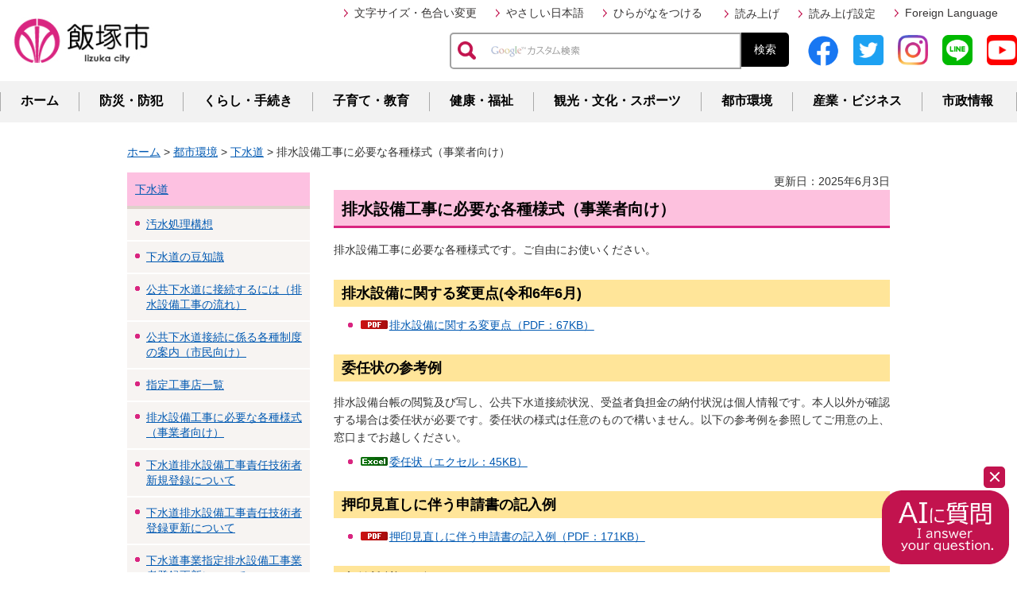

--- FILE ---
content_type: text/html
request_url: https://www.city.iizuka.lg.jp/gesuikanri/haisuisetubiyousiki.html
body_size: 23555
content:
<?xml version="1.0" encoding="utf-8"?>
<!DOCTYPE html PUBLIC "-//W3C//DTD XHTML 1.0 Transitional//EN" "http://www.w3.org/TR/xhtml1/DTD/xhtml1-transitional.dtd">
<html xmlns="http://www.w3.org/1999/xhtml" lang="ja" xml:lang="ja">
<head>
<meta http-equiv="Content-Type" content="text/html; charset=utf-8" />
<meta http-equiv="Content-Style-Type" content="text/css" />
<meta http-equiv="Content-Script-Type" content="text/javascript" />

<title>飯塚市／排水設備工事に必要な各種様式（事業者向け）</title>

<meta name="author" content="飯塚市" />
<meta name="viewport" content="width=device-width, maximum-scale=3.0" />
<meta name="format-detection" content="telephone=no" />
<link href="/shared/style/default.css" rel="stylesheet" type="text/css" media="all" />
<link href="/shared/style/shared.css" rel="stylesheet" type="text/css" media="all" />
<link href="/shared/style/color/color0.css" rel="stylesheet" type="text/css" media="all" id="tmp_color" title="default" class="tmp_color" />
<link href="/shared/style/color/color1.css" rel="alternate stylesheet" type="text/css" media="all" title="darkblue" class="tmp_color" />
<link href="/shared/style/color/color2.css" rel="alternate stylesheet" type="text/css" media="all" title="yellow" class="tmp_color" />
<link href="/shared/style/color/color3.css" rel="alternate stylesheet" type="text/css" media="all" title="black" class="tmp_color" />
<link href="/shared/style/font/normal.css" rel="stylesheet" type="text/css" id="tmp_font" media="all" title="default" class="tmp_font" />
<link href="/shared/style/font/small.css" rel="alternate stylesheet" type="text/css" media="all" title="small" class="tmp_font" />
<link href="/shared/style/font/big.css" rel="alternate stylesheet" type="text/css" media="all" title="big" class="tmp_font" />
<link href="/shared/style/font/big2.css" rel="alternate stylesheet" type="text/css" media="all" title="big2" class="tmp_font" />
<link href="/shared/templates/free/style/edit.css" rel="stylesheet" type="text/css" media="all" />
<link href="/shared/style/smartphone.css" rel="stylesheet" media="only screen and (max-width : 480px)" type="text/css" id="tmp_smartphone_css" />
<link href="/shared/images/favicon/favicon.ico" rel="shortcut icon" type="image/vnd.microsoft.icon" />
<link href="/shared/images/favicon/apple-touch-icon-precomposed.png" rel="apple-touch-icon-precomposed" />
<script type="text/javascript" src="/shared/js/jquery.js"></script>
<script type="text/javascript" src="/shared/js/gd.js"></script>
<script type="text/javascript" src="/shared/js/setting_head.js"></script>

<script type="text/javascript" src="https://tsutaeru.cloud/assets/snippet/js/tsutaeru.js?api_key=9184ec61-2a47-4fc6-944c-bec7d5472eab&button=easy,ruby,polly&base=nihongo"></script>




<script type="text/javascript" src="/shared/js/ga.js"></script>
</head>
<body class="format_free no_javascript">
<script type="text/javascript" src="/shared/js/setting_body.js"></script>
<div id="tmp_wrapper">
<noscript>
<p>このサイトではJavaScriptを使用したコンテンツ・機能を提供しています。JavaScriptを有効にするとご利用いただけます。</p>
</noscript>
<p><a href="#tmp_honbun" class="skip">本文へスキップします。</a></p>
<div id="tmp_wrapper2">
<div id="tmp_wrapper3">

<div id="tmp_wrap_header">
<div id="tmp_header">
<div id="tmp_hlogo">
<p><a href="/index.html"><span>飯塚市</span></a></p>
</div>
<div id="tmp_means">
<div id="tmp_means_primary">
<ul class="hnavi">
	<li><a href="/henko/index.html">文字サイズ・色合い変更</a></li>
	<li class="nihongo-li-easy"><a href="javascript:void(0);" class="nihongo-button nihongo-button-easy">やさしい日本語</a></li>
	<li class="nihongo-li-ruby"><a href="javascript:void(0);" class="nihongo-button nihongo-button-ruby">ひらがなをつける</a></li>
	<li class="nihongo-li-polly">&nbsp;</li>
	<li><a href="javascript:void(0);" lang="en" xml:lang="en">Foreign Language</a>
	<ul>
		<li><olang><a href="https://www.city.iizuka.lg.jp/index.html">日本語</a></olang></li>
		<li lang="en"><a href="https://translation2.j-server.com/LUCIIZUKA/ns/w1/jaen/https://www.city.iizuka.lg.jp/gesuikanri/haisuisetubiyousiki.html">English</a></li>
		<li lang="zh-cn"><a href="https://translation2.j-server.com/LUCIIZUKA/ns/w1/jazh/https://www.city.iizuka.lg.jp/gesuikanri/haisuisetubiyousiki.html">中文简体字</a></li>
		<li lang="zh-tw"><a href="https://translation2.j-server.com/LUCIIZUKA/ns/w1/jazhb/https://www.city.iizuka.lg.jp/gesuikanri/haisuisetubiyousiki.html">中文繁体字</a></li>
		<li lang="ko"><a href="https://translation2.j-server.com/LUCIIZUKA/ns/w1/jako/https://www.city.iizuka.lg.jp/gesuikanri/haisuisetubiyousiki.html">한국어</a></li>
	</ul>
	</li>
</ul>
<script>_tsutaeru.speech.button()</script></div>
<div id="tmp_wrap_search">
<div id="tmp_search">
<form action="https://www.city.iizuka.lg.jp/search/result.html" id="tmp_gsearch" name="tmp_gsearch">
<dl>
	<dt><label for="tmp_query"><img alt="サイト内検索" height="23" src="/shared/images/header/sch_icon.png" width="23" /></label></dt>
	<dd>
	<p><input id="tmp_query" name="q" size="31" type="text" /></p>
	<p><input id="tmp_func_sch_btn" name="sa" type="submit" value="検索" /></p>
	<p id="tmp_search_hidden"><input name="cx" type="hidden" value="012530362545582175646:1uhdymzlyea" /> <input name="ie" type="hidden" value="UTF-8" /> <input name="cof" type="hidden" value="FORID:9" /></p>
	</dd>
</dl>
</form>
</div>
<ul id="tmp_head_sns">
	<li><a href="https://www.facebook.com/iizuka.city.official/" target="_blank"><img alt="" height="40" src="/shared/images/header/fb_btn.png" width="40" /></a></li>
	<li><a href="https://twitter.com/Iizuka_official" target="_blank"><img alt="" height="38" src="/shared/images/header/twitter_btn.png" width="38" /></a></li>
	<li><a href="https://www.instagram.com/iizuka_city_official/" target="_blank"><img alt="" height="38" src="/shared/images/header/instagram_btn.png" width="38" /></a></li>
	<li><a href="https://page.line.me/iizuka_city" target="_blank"><img alt="" height="38" src="/shared/images/header/line_btn.png" width="38" /></a></li>
	<li><a href="https://www.youtube.com/channel/UCII5w4ZTII_RuRohWJBWjdQ" target="_blank"><img alt="" height="38" src="/shared/images/header/youtube_btn.png" width="38" /></a></li>
</ul>
</div>
</div>
</div>
<ul id="tmp_hnavi_s">
	<li id="tmp_hnavi_lmenu"><a href="javascript:void(0);"><span>検索・共通メニュー</span></a></li>
	<li id="tmp_hnavi_rmenu"><a href="javascript:void(0);"><span>コンテンツメニュー</span></a></li>
</ul>
</div>

<div id="tmp_wrap_gnavi">
<div id="tmp_gnavi">
<ul>
	<li id="tmp_glist"><a href="/index.html">ホーム</a></li>
	<li id="tmp_glist1"><a href="/bosai/index.html">防災・防犯</a></li>
	<li id="tmp_glist2"><a href="/kurashi/index.html">くらし・手続き</a></li>
	<li id="tmp_glist3"><a href="/kosodate/index2.html">子育て・教育</a></li>
	<li id="tmp_glist4"><a href="/kenko/index.html">健康・福祉</a></li>
	<li id="tmp_glist5"><a href="/kyoiku/index.html">観光・文化・スポーツ</a></li>
	<li id="tmp_glist6"><a href="/machi/index.html">都市環境</a></li>
	<li id="tmp_glist7"><a href="/sangyo/index.html">産業・ビジネス</a></li>
	<li id="tmp_glist8"><a href="/shise/index.html">市政情報</a></li>
</ul>
</div>
</div>

<div id="tmp_wrapper4">
<div id="tmp_pankuzu">
<p><a href="/index.html">ホーム</a> &gt; <a href="/machi/index.html">都市環境</a> &gt; <a href="/machi/gesuido/index.html">下水道</a> &gt; 排水設備工事に必要な各種様式（事業者向け）</p>
</div>
<div id="tmp_wrap_main" class="column_lnavi">
<div id="tmp_wrap_contents">
<div id="tmp_wrap_contents2">
<div id="tmp_main">
<div class="wrap_col_lft_navi">
<div class="col_lft_navi">
<div id="tmp_lnavi">
<div id="tmp_lnavi_ttl">
<p><a href="/machi/gesuido/index.html">下水道</a></p>
</div>
<div id="tmp_lnavi_cnt">
<ul>
<li><a href="/gesuikanri/osuisyorikousou/27-4-1.html">汚水処理構想</a></li>
<li><a href="/machi/gesuido/mamechishiki/index.html">下水道の豆知識</a></li>
<li><a href="/gesuikanri/gesuisetuzoku.html">公共下水道に接続するには（排水設備工事の流れ）</a></li>
<li><a href="/gesuikanri/gesuisetuzokuseido.html">公共下水道接続に係る各種制度の案内（市民向け）</a></li>
<li><a href="/j-somu/jigyoushaitiran.html">指定工事店一覧</a></li>
<li><a href="/gesuikanri/haisuisetubiyousiki.html">排水設備工事に必要な各種様式（事業者向け）</a></li>
<li><a href="/j-somu/sekiningijutusha/sinkitouroku.html">下水道排水設備工事責任技術者新規登録について</a></li>
<li><a href="/j-somu/sekiningijutusha/tourokukousin.html">下水道排水設備工事責任技術者登録更新について</a></li>
<li><a href="/j-somu/machi/gesuido/haisuisetubikoujigyousya/2019kousinn.html">下水道事業指定排水設備工事業者登録更新について</a></li>
<li><a href="/gesuikanri/jigyoukeikakukuiki.html">下水道の事業計画区域について</a></li>
<li><a href="/gesuikanri/jokaso.html">飯塚市企業局小型浄化槽設置整備事業補助金制度</a></li>
<li><a href="/j-somuzaimu/joukasourishi.html">飯塚市浄化槽設置支援融資制度</a></li>
<li><a href="/gesuikensetsu/gesuidoujigyouteiannmadoguchi.html">飯塚市下水道事業に関するPPP／PFI提案窓口</a></li>
<li><a href="/j-somuzaimu/gesuikeieisenryaku.html">飯塚市下水道事業経営戦略</a></li>
<li><a href="/j-somu/sekiningijutusha/sekiningijutushasikenuketukeowari.html">令和7年度福岡県下水道排水設備工事責任技術者試験について(受付期間終了)</a></li>
<li><a href="/k-kanrikeiei/riyouzyounotyuui.html">下水道及び汚水処理施設（農業集落排水処理施設、コミュニティ・プラント等）利用上の注意</a></li>
<li><a href="/gesuikensetsu/wpppshitsumonnkaitou.html">下水道事業におけるウォーターPPP導入に向けた質問および回答</a></li>
</ul>
</div>
</div>
</div>
</div>
<div class="wrap_col_main">
<div class="col_main">
<p id="tmp_honbun" class="skip">ここから本文です。</p>
<div id="tmp_contents">

<p id="tmp_update">更新日：2025年6月3日</p>

<h1>排水設備工事に必要な各種様式（事業者向け）</h1>
<p>排水設備工事に必要な各種様式です。ご自由にお使いください。</p>
<h2>排水設備に関する変更点(令和6年6月)</h2>
<ul>
	<li><a href="/gesuikanri/documents/hennko.pdf" class="icon_pdf">排水設備に関する変更点（PDF：67KB）</a></li>
</ul>
<h2>委任状の参考例</h2>
<p>排水設備台帳の閲覧及び写し、公共下水道接続状況、受益者負担金の納付状況は個人情報です。本人以外が確認する場合は委任状が必要です。委任状の様式は任意のもので構いません。以下の参考例を参照してご用意の上、窓口までお越しください。</p>
<ul>
	<li><a href="/gesuikanri/documents/ininjo.xlsx" class="icon_excel">委任状（エクセル：45KB）</a></li>
</ul>
<h2><strong>押印見直しに伴う申請書の記入例</strong></h2>
<ul>
	<li><a href="/gesuikanri/documents/ouinnminaoshi.pdf" class="icon_pdf">押印見直しに伴う申請書の記入例（PDF：171KB）</a></li>
</ul>
<h2>事前協議関係</h2>
<ul>
	<li><a href="/gesuikanri/documents/gesuikanridocumentsjizennkyougi.xls" class="icon_excel">排水設備・制限行為事前協議書（エクセル：32KB）</a></li>
</ul>
<h2>排水設備計画確認申請関係</h2>
<ul>
	<li><a href="/gesuikanri/documents/kakuninnsinnsei.xls" class="icon_excel">排水設備計画確認申請書（様式第1号）（エクセル：47KB）</a></li>
	<li><a href="/gesuikanri/documents/gesuikanridocumentssoshuuki.doc" class="icon_word">グリーストラップに関する確約書（飲食店等の場合）（ワード：23KB）</a></li>
	<li><a href="/gesuikanri/documents/gesuikanridocumentsnennsho.xls" class="icon_excel">念書（戸別にますが設置できない場合）（エクセル：27KB）</a></li>
	<li><a href="/gesuikanri/documents/gesuikanridocumentsshiyoudoui.xls" class="icon_excel">下水道使用料賦課に関する同意書（既設アパート等の場合）（エクセル：27KB）</a></li>
	<li><a href="/gesuikanri/documents/torisage.xls" class="icon_excel">排水設備計画確認申請取下げ届（エクセル：41KB）</a></li>
	<li><a href="/gesuikanri/documents/syoudaku.doc" class="icon_word">承諾書（土地占用）（ワード：28KB）</a></li>
	<li><a href="/gesuikanri/documents/doui.doc" class="icon_word">同意書（排水管接続）（ワード：28KB）</a></li>
</ul>
<p>その他個別の状況により必要書類が変わりますので、申請時にお尋ねください。</p>
<h3>公共ますがない場合</h3>
<ul>
	<li><a href="/gesuikanri/documents/koukyoumasu.xls" class="icon_excel">公共ます及び取付管の新設願（エクセル：47KB）</a></li>
	<li><a href="/gesuikanri/documents/seigenkoui.xls" class="icon_excel">公共下水道への接続許可申請書・完了届・寄付採納（エクセル：87KB）</a></li>
	<li><span class="txt_red"><span class="underline"><a href="/gesuikanri/documents/hyoujunnkouzouzu.pdf" class="icon_pdf">標準構造図（PDF：157KB）</a></span></span></li>
</ul>
<h3>改造工事（個人住宅）の場合</h3>
<ul>
	<li><a href="/gesuikanri/documents/kouhusinnseisho.pdf" class="icon_pdf">飯塚市企業局水洗便所等改造費補助金交付申請書（PDF：62KB）</a></li>
	<li><a href="/gesuikanri/documents/douisho.pdf" class="icon_pdf">納付等状況調査同意書（PDF：53KB）</a></li>
</ul>
<h3>各種資料</h3>
<ul>
	<li><a href="/gesuikanri/documents/sekininn.doc" class="icon_word">指定排水設備工事業者及び責任技術者講習資料(令和6年6月）（ワード：62KB）</a></li>
	<li><a href="/gesuikanri/documents/manyu.doc" class="icon_word">排水設備申請マニュアル（ワード：42KB）</a></li>
	<li><a href="/gesuikanri/documents/mihonn.pdf" class="icon_pdf">排水設備申請図作成見本（PDF：177KB）</a></li>
</ul>
<h2>工事完了予定日に変更が生じた場合</h2>
<ul>
	<li><a href="/gesuikanri/documents/gesuikanridocumentshennkou.xlsx" class="icon_excel">完了予定日変更届（エクセル：27KB）</a></li>
</ul>
<h2>工事完了後の必要書類</h2>
<ul>
	<li><a href="/gesuikanri/documents/gesuikanridocumentskannryou.xlsx" class="icon_excel">排水設備工事完了届(様式第7号)（エクセル：20KB）</a></li>
	<li><a href="/gesuikanri/documents/kaishi.xlsx" class="icon_excel">公共下水道使用開始届（様式第9号）（エクセル：21KB）</a></li>
	<li><a href="/gesuikanri/documents/gaikodouisyo.doc" class="icon_word">外構工事未完了時の完了検査の同意書について（ワード：24KB）</a></li>
</ul>
<h2>排水設備工事業者の新規登録に必要な書類</h2>
<ul>
	<li><a href="/gesuikanri/documents/gesuihaisuigyousyashinnseiyouryou.pdf" class="icon_pdf">下水道排水設備工事業者指定申請要領（PDF：88KB）</a></li>
	<li><a href="/gesuikanri/documents/gesuisinseisho.doc" class="icon_word">下水道排水設備工事業者指定申請書（ワード：42KB）</a></li>
	<li><a href="/gesuikanri/documents/3kizai.xlsx" class="icon_excel">所有機材調書（エクセル：10KB）</a></li>
	<li><a href="/gesuikanri/documents/4seiyakusho.pdf" class="icon_pdf">誓約書（PDF：119KB）</a></li>
</ul>
<h2>排水設備工事事業者の指定事項変更に必要な様式(住所変更等)</h2>
<ul>
	<li><a href="/gesuikanri/documents/haisuisiteihenkoutodoke.doc" class="icon_word">指定排水設備工事業者指定事項変更届出書（ワード：31KB）</a></li>
</ul>
<h2>排水設備工事業者の登録廃止に必要な様式</h2>
<ul>
	<li><a href="/gesuikanri/documents/siteihaisuijitai.doc" class="icon_word">指定排水設備工事業者辞退届出書（ワード：30KB）</a></li>
</ul>
<h2>責任技術者の届出事項変更に必要な書類</h2>
<ul>
	<li><a href="/gesuikanri/documents/gijutushatodokedejikou.doc" class="icon_word">飯塚市下水道排水設備工事責任技術者届出事項変更届出書（ワード：28KB）</a></li>
</ul>
 


</div>

<div class="box_info">
<div class="box_info_ttl">
<p>よくある質問</p>
</div>
<div class="box_info_cnt"><script src="/shared/system/js/common/utility.js" type="text/javascript"></script>
<script src="/shared/system/js/faq/faq_prev.js" type="text/javascript"></script>
<script type="text/javascript">
<!--
document.write('<div id="tmp_faq_8341"><p>現在よくある質問は作成されていません。</p></div>');
var faq = new faqPublish('005002000000',10);
faq.LoadData();
-->
</script>
<noscript><p><a href="/faq/machi/gesuido.html">よくある質問一覧ページへ</a></p></noscript></div>
</div>

<div class="plugin">
<p class="plugin_img"><a href="https://get.adobe.com/jp/reader/"><img src="/shared/images/plugin/get_reader.png" alt="Adobe Acrobat Readerのダウンロードページへ" width="158" height="39" /></a></p>
<p>PDF形式のファイルをご覧いただく場合には、Adobe Acrobat Readerが必要です。Adobe Acrobat Readerをお持ちでない方は、バナーのリンク先から無料ダウンロードしてください。</p>
</div>
<div id="tmp_inquiry">
<div id="tmp_inquiry_ttl">
<p>お問い合わせ</p>
</div>
<div id="tmp_inquiry_cnt">
<form method="post" action="https://www.city.iizuka.lg.jp/cgi-bin/faq/form.cgi">
<div class="inquiry_parts">
<p>
所属課室：企業局下水道課管理係</p>
<p>〒820-8605&nbsp;福岡県飯塚市忠隈523番地</p>
<p>電話番号：0948-96-8690</p>
<p>ファックス番号：0948-29-8772</p>
<p class="inquiry_btn"><input type="submit" value="お問い合わせフォーム" /></p>
</div>
<p>
<input type="hidden" name="code" value="110030010" />
<input type="hidden" name="dept" value="8508:8342:9504:9670:8674:5271:8176:8674:9587:10002:3777:8674:8674:10085:9670:8840:8010:3777:8923:8508:3777:8757:9255" />
<input type="hidden" name="page" value="/gesuikanri/haisuisetubiyousiki.html" />
<input type="hidden" name="ENQ_RETURN_MAIL_SEND_FLG" value="0" />
<input type="hidden" name="publish_ssl_flg" value="1" />
</p>
</form>
</div>
</div>

<div id="tmp_feedback">
<div id="tmp_feedback_ttl">
<p>より良いウェブサイトにするためにみなさまのご意見をお聞かせください</p>
</div>
<div id="tmp_feedback_cnt">
<form id="feedback" action="/cgi-bin/feedback/feedback.cgi" method="post">
<p><input type="hidden" name="page_id" value="6173" />
<input type="hidden" name="page_title" value="排水設備工事に必要な各種様式（事業者向け）" />
<input type="hidden" name="page_url" value="https://www.city.iizuka.lg.jp/gesuikanri/haisuisetubiyousiki.html" />
<input type="hidden" name="item_cnt" value="2" /></p>
<dl>
<dt>このページの情報は役に立ちましたか？</dt>
<dd>
<p><input id="que1_1" type="radio" name="item_1" value="役に立った" />
<label for="que1_1">1：役に立った</label></p>
<p><input id="que1_2" type="radio" name="item_1" value="ふつう" />
<label for="que1_2">2：ふつう</label></p>
<p><input id="que1_3" type="radio" name="item_1" value="役に立たなかった" />
<label for="que1_3">3：役に立たなかった</label></p>
<p><input type="hidden" name="label_1" value="質問：このページの情報は役に立ちましたか？" />
<input type="hidden" name="nes_1" value="0" />
<input type="hidden" name="img_1" />
<input type="hidden" name="img_alt_1" />
<input type="hidden" name="mail_1" value="0" />
</p>
</dd>
<dt>このページの情報は見つけやすかったですか？</dt>
<dd>
<p><input id="que2_1" type="radio" name="item_2" value="見つけやすかった" />
<label for="que2_1">1：見つけやすかった</label></p>
<p><input id="que2_2" type="radio" name="item_2" value="ふつう" />
<label for="que2_2">2：ふつう</label></p>
<p><input id="que2_3" type="radio" name="item_2" value="見つけにくかった" />
<label for="que2_3">3：見つけにくかった</label></p>
<p><input type="hidden" name="label_2" value="質問：このページの情報は見つけやすかったですか？" />
<input type="hidden" name="nes_2" value="0" />
<input type="hidden" name="img_2" />
<input type="hidden" name="img_alt_2" />
<input type="hidden" name="mail_2" value="0" />
</p>
</dd>
</dl>
<p class="submit"><input type="submit" value="送信" /></p>
</form>
</div>
</div>

</div>
</div>
</div>
</div>
</div>
<div class="pnavi">
<p class="ptop"><a href="#tmp_header"><span>ページの先頭へ戻る</span></a></p>
</div>

</div>


</div>
</div>
</div>
<div id="tmp_wrapper_foot">
<div id="tmp_wrapper_foot2">

<div id="tmp_wrap_footer">
<div id="tmp_footer">
<div id="tmp_footer_cnt">
<address><span>飯塚市役所</span><br />
〒820-8501 福岡県飯塚市新立岩5番5号<br />
電話：0948-22-5500</address>
<p>開庁時間 午前8時30分から午後5時15分<br />
※土曜日、日曜日、祝日及び年末年始（12月29日～1月3日）を除く<br />
※本庁と穂波支所では、毎週木曜日に午後7時まで窓口を延長しています。窓口延長の取扱い業務は、下記よりご確認ください。</p>
<div id="tmp_faccess_cnt">
<ul>
	<li><a href="/shiminmadoguchi/shise/gaiyo/chosha/madoguchi.html">窓口延長</a></li>
</ul>
</div>
</div>
<div id="tmp_faccess">
<div id="tmp_faccess_ttl">
<p>庁舎内案内・庁舎へのアクセス</p>
</div>
<div id="tmp_faccess_cnt">
<ul>
	<li><a href="/shisetsu/annai/chosha/honchosha.html">飯塚本庁舎</a></li>
	<li><a href="/shisetsu/annai/chosha/chikuho.html">筑穂支所</a></li>
	<li><a href="/shisetsu/annai/chosha/kaita.html">頴田支所</a></li>
	<li><a href="/shisetsu/annai/chosha/honami.html">穂波支所</a></li>
	<li><a href="/shisetsu/annai/chosha/shonai.html">庄内支所</a></li>
</ul>
</div>
</div>
<div id="tmp_fnavi">
<ul>
	<li><a href="/sitemap.html">サイトマップ</a></li>
	<li class="sp_none"><a href="/jyohokoho/shise/koho/homepage/annai.html">携帯サイト</a></li>
	<li><a href="/jyohokoho/shise/koho/homepage/koshiki/kojin.html">個人情報保護方針</a></li>
	<li><a href="/jyohokoho/shise/koho/homepage/koshiki/link.html">リンク・著作権・免責事項 </a></li>
	<li><a href="/jyohokoho/shise/koho/homepage/koshiki/web.html">ウェブアクセシビリティ方針</a></li>
</ul>
</div>
</div>
<div id="tmp_wrap_copyright">
<div id="tmp_copyright">
<p lang="en" xml:lang="en">Copyright &copy; City of Iizuka. All Rights Reserved.</p>
</div>
</div>
</div>
</div></div></div>
<script type="text/javascript" src="/shared/js/dropdownmenu.js"></script>
<script type="text/javascript" src="/shared/js/setting_responsive.js"></script>
<script type="text/javascript" src="/shared/js/setting_onload.js"></script>
<div class="chat_bot">
<img src="/shared/images/icon/chat_icon.gif" width="160" onclick="var l_position=Number((window.screen.width-400)/2); var t_position=Number((window.screen.height-800)/2);window.open ('https://fukuoka.public-edia.com/webchat/city_iizuka/', '_blank', 'width=400, height=700, left='+l_position+', top='+t_position);">
<p class="switch_btn"><a href="javascript:void(0);"><span>CLOSE</span></a></p>
</div>
</body>
</html>


--- FILE ---
content_type: text/css
request_url: https://www.city.iizuka.lg.jp/shared/templates/free/style/edit.css
body_size: 34628
content:
@charset "utf-8";

/* ==================================================
selector
================================================== */
#tmp_contents h1 {
	margin:0 0 0.8em; /* 変更しない */
	font-size:143%; /* デザインによって相対指定で指定しなおす */
	background-color:#FDC1DE;
	color:#000000;
	padding:8px 10px 5px;
	border-bottom:3px solid #D92580;
	clear:both; /* 変更しない */
}
#tmp_contents h2 {
	margin:1.5em 0 0.8em; /* 変更しない */
	padding:3px 10px;
	font-size:128.6%; /* デザインによって相対指定で指定しなおす */
	background-color:#FFE599;
	color:#000000;
	clear:both; /* 変更しない */
}
#tmp_contents h3 {
	margin:1.5em 0 0.8em; /* 変更しない */
	padding:0 10px;
	font-size:114.3%; /* デザインによって相対指定で指定しなおす */
	border-left:4px solid #FFE599;
	border-bottom:4px solid #EEEEEC;
	background-color:transparent;
	color:#000000;
	clear:both; /* 変更しない */
}
#tmp_contents h4 {
	margin:1.5em 0 0.8em; /* 変更しない */
	padding:0 10px;
	font-size:114.3%; /* デザインによって相対指定で指定しなおす */
	border-left:5px solid #FDC1DE;
	background-color:transparent;
	color:#000000;
	clear:both; /* 変更しない */
}
#tmp_contents h5,
#tmp_contents h6 {
	margin:1.5em 0 0.8em; /* 変更しない */
	font-size:100%; /* デザインによって相対指定で指定しなおす */
	background-color:transparent;
	color:#000000;
	clear:both; /* 変更しない */
}
#tmp_contents p {
	margin:0 0 0.8em 0; /* 変更しない */
}
#tmp_contents ul {
	margin:0 0 1em 2.2em; /* 変更しない */
	list-style-image:url(/shared/images/icon/list_icon.gif); /* 変更しない */
}
#tmp_contents ol {
	margin:0 0 1em 2.2em; /* 変更しない */
	list-style-image:none; /* 変更しない */
}
#tmp_contents ul li,
#tmp_contents ol li {
	margin:0 0 0.5em; /* 変更しない */
}
#tmp_contents ul ul,
#tmp_contents ul ol,
#tmp_contents ol ul,
#tmp_contents ol ol {
	margin:0.3em 0 0 1.5em; /* 変更しない */
}
#tmp_contents hr {
	height:1px; /* 変更しない */
	color:#CCCCCC; /* 変更しない */
	background-color:#CCCCCC; /* 変更しない */
	border:none; /* 変更しない */
	clear:both; /* 変更しない */
}
ul.top_link {
	float:right !important;
	margin:0 !important;
	padding:0 !important;
	width:350px;
}
ul.top_link li.top_pg {
	float:right;
	margin:0 !important;
}
ul.top_link li {
	float:left;
	margin-right:20px !important;
}
/* ==================================================
selector_s
================================================== */

/* ==================================================
parts
================================================== */
/* outline
============================== */
#tmp_contents .outline {
	margin:0 0 0.8em; /* 変更しない */
	border:1px solid #FF0000;
	clear:both; /* 変更しない */	
}
#tmp_contents table.outline {
	width:100%; /* 変更しない */
	border-collapse:collapse; /* 変更しない */
	border-spacing:0; /* 変更しない */
}
#tmp_contents table.outline td {
	padding:10px 10px 0;
	color:inherit;
	background-color:#FFFFFF;
}
#tmp_contents div.outline {
	padding:10px 10px 0;
	color:inherit;
	background-color:#FFFFFF;
}
* html #tmp_contents div.outline {
	width:100%; /* 変更しない */
}
#tmp_contents .outline ul {
	margin-left:24px; /* 変更しない */
}
#tmp_contents .outline ol {
	margin-left:24px; /* 変更しない */
}
#tmp_contents .outline ul ul,
#tmp_contents .outline ul ol,
#tmp_contents .outline ol ul,
#tmp_contents .outline ol ol {
	margin:0.3em 0 0 24px; /* 変更しない */
}
/* box_info
============================== */
#tmp_contents .box_info {
	margin:0 0 0.8em; /* 変更しない */
	border:1px solid #CCCCCC;
	clear:both; /* 変更しない */
}
#tmp_contents table.box_info {
	width:100%; /* 変更しない */
	border-collapse:collapse; /* 変更しない */
	border-spacing:0; /* 変更しない */
}
#tmp_contents .box_info .box_info_ttl {
	padding:3px 10px;
	color:inherit;
	font-weight:bold;
	background-color:#DDEEFF;
}
#tmp_contents .box_info .box_info_ttl p {
	margin-bottom:0; /* 変更しない */
}
#tmp_contents .box_info .box_info_cnt {
	padding:10px 10px 0;
}
#tmp_contents .box_info ul {
	margin-bottom:0.8em; /* 変更しない */
	margin-left:24px; /* 変更しない */
}
#tmp_contents .box_info ol {
	margin-bottom:0.8em; /* 変更しない */
	margin-left:24px; /* 変更しない */
}
#tmp_contents .box_info ul ul,
#tmp_contents .box_info ul ol,
#tmp_contents .box_info ol ul,
#tmp_contents .box_info ol ol {
	margin:0.3em 0 0 24px; /* 変更しない */
}
/* box_info
============================== */
#tmp_contents .box_info {
	margin:0 0 0.8em; /* 変更しない */
	border:1px solid #CCCCCC;
	clear:both; /* 変更しない */
}
#tmp_contents table.box_info {
	width:100%; /* 変更しない */
	border-collapse:collapse; /* 変更しない */
	border-spacing:0; /* 変更しない */
}
#tmp_contents .box_info .box_info_ttl {
	padding:3px 10px;
	color:inherit;
	font-weight:bold;
	background-color:#FFF7E6;
}
#tmp_contents .box_info .box_info_ttl p {
	margin-bottom:0; /* 変更しない */
}
#tmp_contents .box_info .box_info_cnt {
	padding:10px 10px 0;
}
#tmp_contents .box_info ul {
	margin-bottom:0.8em; /* 変更しない */
	margin-left:24px; /* 変更しない */
}
#tmp_contents .box_info ol {
	margin-bottom:0.8em; /* 変更しない */
	margin-left:24px; /* 変更しない */
}
#tmp_contents .box_info ul ul,
#tmp_contents .box_info ul ol,
#tmp_contents .box_info ol ul,
#tmp_contents .box_info ol ol {
	margin:0.3em 0 0 24px; /* 変更しない */
}
/* box_link
============================== */
#tmp_contents .box_link {
	margin:0 0 0.8em; /* 変更しない */
	border:1px solid #CCCCCC;
	clear:both; /* 変更しない */
}
#tmp_contents table.box_link {
	width:100%; /* 変更しない */
	border-collapse:collapse; /* 変更しない */
	border-spacing:0; /* 変更しない */
}
#tmp_contents .box_link .box_link_ttl {
	padding:3px 10px;
	color:inherit;
	font-weight:bold;
	background-color:#FFF7E6;
}
#tmp_contents .box_link .box_link_ttl p {
	margin-bottom:0; /* 変更しない */
}
#tmp_contents .box_link .box_link_cnt {
	padding:10px 10px 0;
}
#tmp_contents .box_link ul {
	margin-bottom:0.8em; /* 変更しない */
	margin-left:24px; /* 変更しない */
}
#tmp_contents .box_link ol {
	margin-bottom:0.8em; /* 変更しない */
	margin-left:24px; /* 変更しない */
}
#tmp_contents .box_link ul ul,
#tmp_contents .box_link ul ol,
#tmp_contents .box_link ol ul,
#tmp_contents .box_link ol ol {
	margin:0.3em 0 0 24px; /* 変更しない */
}
/* box_menu
============================== */
#tmp_contents .box_menu {
	margin:0 0 0.8em; /* 変更しない */
	border:1px solid #D92580;
	background-color:#FFF3D8;
	color:inherit;
	clear:both; /* 変更しない */
}
#tmp_contents table.box_menu {
	width:100%; /* 変更しない */
	border-collapse:collapse; /* 変更しない */
	border-spacing:0; /* 変更しない */
}
#tmp_contents table.box_menu td {
	padding:5px 10px 0;
}
#tmp_contents div.box_menu {
	padding:10px 10px 0;
}
#tmp_contents .box_menu h2 {
	margin:0 0 0.8em;
	padding:0;
	color:inherit;
	font-size:100%;
	background:none;
	border:none;
}
#tmp_contents .box_menu ul {
	margin-bottom:0.8em; /* 変更しない */
	margin-left:24px; /* 変更しない */
}
#tmp_contents .box_menu ol {
	margin-bottom:0.8em; /* 変更しない */
	margin-left:24px; /* 変更しない */
}
#tmp_contents .box_menu ul ul,
#tmp_contents .box_menu ul ol,
#tmp_contents .box_menu ol ul,
#tmp_contents .box_menu ol ol {
	margin:0.3em 0 0 24px; /* 変更しない */
}
/* box_btn
============================== */
#tmp_contents ul.box_btn {
	margin:0 0 0.8em; /* 変更しない */
	padding:0;
	list-style:none;
	list-style-image:none;
}
#tmp_contents ul.box_btn li {
	margin:0 0 10px 0;
	padding:10px;
	color:inherit;
	border:1px solid #D92580;
	background-color:#FFF3D8;
	color:inherit;
}
/* datatable 
   enquete_table
============================== */
#tmp_contents table.datatable,
#tmp_contents table.enquete_table {
	margin:0 0 0.8em; /* 変更しない */
	color:inherit;
	background-color:#FFFFFF;
	border-collapse:collapse; /* 変更しない */
	border-spacing:0; /* 変更しない */
	border:1px solid #CCCCCC;
}
#tmp_contents table.datatable th,
#tmp_contents table.enquete_table th {
	padding:5px 8px;
	color:inherit;
	background-color:#D8F2FF;
	border:1px solid #CCCCCC;
}
#tmp_contents table.datatable td,
#tmp_contents table.enquete_table td {
	padding:5px 8px;
	border:1px solid #CCCCCC;
}
#tmp_contents table.datatable caption,
#tmp_contents table.enquete_table caption {
	padding:0 0 0.5em; /* 変更しない */
	font-weight:bold; /* 変更しない */
	text-align:left; /* 変更しない */
}
#tmp_contents table.datatable p {
	margin:0; /* 変更しない */
}
#tmp_contents table.datatable ul,
#tmp_contents table.datatable ol,
#tmp_contents table.enquete_table ul,
#tmp_contents table.enquete_table ol {
	margin:0.2em 0 0 24px; /* 変更しない */
}
#tmp_contents table.datatable ul ul,
#tmp_contents table.datatable ul ol,
#tmp_contents table.datatable ol ul,
#tmp_contents table.datatable ol ol,
#tmp_contents table.enquete_table ul ul,
#tmp_contents table.enquete_table ul ol,
#tmp_contents table.enquete_table ol ul,
#tmp_contents table.enquete_table ol ol {
	margin:0.3em 0 0 24px; /* 変更しない */
}
#tmp_contents table.enquete_table {
	width:100%; /* 変更しない */
}
#tmp_contents table.enquete_table th {
	width:20%; /* 変更しない */
}
#tmp_contents table.enquete_table .nes,
#tmp_contents table.enquete_table .memo {
	color:#D90000; /* shared.cssのtxt_redと同じ値を設定 */
	font-weight:normal; /* 変更しない */
	background-color:transparent; /* 変更しない */
}
/* form_btn */
#tmp_contents .enquete_button {
	margin:15px 0; /* 変更しない */
	text-align:center; /* 変更しない */
}
/* bgcolor */
/* ▼▼▼▼▼▼▼▼▼▼▼▼▼▼▼▼▼▼▼▼▼▼▼▼▼ */
/* 構築シートによって種類増減 */
#tmp_contents table.datatable table th.bg_red {
	color:inherit;
	background-color:#FFD8EB; /* shared.cssのbg_redと同じ値を設定 */
}
#tmp_contents table.datatable table th.bg_yellow {
	color:inherit;
	background-color:#FFF3D8; /* shared.cssのbg_yellowと同じ値を設定 */
}
#tmp_contents table.datatable table th.bg_gray {
	color:inherit;
	background-color:#EEEEEE; /* shared.cssのbg_grayと同じ値を設定 */
}
/* ▲▲▲▲▲▲▲▲▲▲▲▲▲▲▲▲▲▲▲▲▲▲▲▲▲ */
/* nestdatatable
============================== */
#tmp_contents table.datatable table,
#tmp_contents table.enquete_table table {
	border:none; /* 変更しない */
}
#tmp_contents table.datatable table th,
#tmp_contents table.enquete_table table th {
	color:inherit; /* 変更しない */
	background-color:transparent; /* 変更しない */
	border:none; /* 変更しない */
}
#tmp_contents table.datatable table td,
#tmp_contents table.enquete_table table td {
	border:none; /* 変更しない */
}
#tmp_contents table.datatable table.datatable {
	border:1px solid #CCCCCC; /* table.datatableと同じ値を設定 */
}
#tmp_contents table.datatable table.datatable th {
	color:inherit; /* 変更しない */
	background-color:#D8F2FF; /* table.datatable thと同じ値を設定 */
	border:1px solid #CCCCCC; /* table.datatable thと同じ値を設定 */
}
#tmp_contents table.datatable table.datatable td {
	border:1px solid #CCCCCC; /* table.datatable tdと同じ値を設定 */
}
/* list_table
============================== */
#tmp_contents table.list_table {
	width:100%;
	line-height:1.4;
	border-collapse:collapse;
	border-spacing:0;
}
#tmp_contents table.list_table td {
	padding:0;
	vertical-align:top;
	text-align:left;
}
#tmp_contents table.list_table .date {
	width:70px;
	padding:0;
}
#tmp_contents table.list_table .date_year {
	width:110px;
	padding:0;
}
#tmp_contents table.list_table p {
	margin:0 0 0.8em;
	vertical-align:middle;
}
/* ==================================================
event_calendar ver2.4
================================================== */
#tmp_event_calendar,
#tmp_event_calendar_cnt {
	clear:both;
}
#tmp_event_calendar_cnt {
	width:920px;
	margin:0 auto;
}
/* タブ
============================== */
#tmp_event_cal_tab {
	clear:both;
	border-bottom:3px solid #AABBCC;
}
#tmp_event_cal_tab ul {
	list-style:none;
	list-style-image:none;
	margin:0;
	padding:0 0 32px 42px;
}
#tmp_event_cal_tab ul li {
	float:left;
	width:32%;
	margin-bottom:-3px;
	text-align:center;
	font-weight:bold;
}
#tmp_event_cal_tab ul li a {
	padding:5px 0;
	border:2px solid #1F7CB6;
	border-bottom:none;
	display:block;
	text-decoration:none;
	color:inherit;
	background-color:#DDEEFF;
}
#tmp_event_cal_tab .active a {
	color:inherit;
	background-color:#FFFFFF;
}
#tmp_event_cal_tab ul li span {
	display:inline-block;
}
/* ジャンル選択領域
============================== */
/* event_genre */
#tmp_event_cal_genre {
	margin:30px 0 15px;
	clear:both;
}
#tmp_event_cal_genre_ttl {
	background-color:#EEEEEE;
	width:170px;
	float:left;
	margin:10px -124px 10px 0;
	position:relative;
	z-index:1;
	padding:5px;
}
#tmp_event_cal_genre_ttl .event_info {
	padding:9px 10px 8px;
}
#tmp_event_cal_genre_ttl p {
	margin:0;
	line-height:1.4;
}
#tmp_event_cal_genre_ttl .event_info_ttl {
	margin:0 0 3px;
	font-size:114%;
	font-weight:bold;
}
#tmp_event_cal_genre_cnt {
	margin:0 0 0 124px;
}
#tmp_event_cal_genre_cnt dl {
	float:left;
	background:#fdede8;
	margin:11px 0 0 0;
	padding: 2px 405px 2px 2px;
}
#tmp_event_cal_genre_cnt dt {
	float:left;
	width:71px;
	padding:12px 0 0 69px;
	font-weight:bold;
}
#tmp_event_cal_genre_cnt dd {
	margin-left:155px;
	padding:12px 10px 12px 0;
}
#tmp_event_cal_genre_cnt dt.first,
#tmp_event_cal_genre_cnt dd.first {
	border-top:none;
}
#tmp_event_cal_genre_cnt dd ul {
	margin:0;
	list-style:none;
	list-style-image:none;
}
#tmp_event_cal_genre_cnt dd ul li {
	float:left;
	margin:0 20px 0 0 !important;
}
#tmp_event_genre_btn .search_btn {
	float:right;
	padding:5px;
	margin:0;
	margin:-48px 92px 0 0;
}
*:first-child+html #tmp_event_genre_btn .search_btn {
	margin:-48px 20px 0 0;
}
.clear_btn {
	float:right;
	padding:5px;
	margin:0;
}
.search_btn input {
	vertical-align:middle;
	cursor:pointer;
	font-weight:bold;
	padding:6px 5px 7px 6px;
	border:none;
	color:#333333;
	background-color:#fdc1de;
	border-radius:2px;
	margin:5px 0 30px 0;
}
*:first-child+html .search_btn input {
	padding:6px 5px 7px 6px;
	margin:5px 0 15px 0;
}
/* calendar_tbl
============================== */
#tmp_event_calendar .calendar_tbl {
	width:100%;
	margin-bottom:15px;
	color:#333333;
	border-collapse:collapse;
	border-spacing:0;
	border-top:1px solid #BBBBBB;
	border-bottom:1px solid #BBBBBB;
	border-left:0px solid #BBBBBB;
	background:url(/shared/templates/free/images/event/calendar_tbl_bg.gif) repeat-y left top;
	line-height:1.3;
}
#tmp_event_calendar .calendar_tbl th {
	background:url(/shared/templates/free/images/event/th_bg.gif) repeat-y left top;
	color:inherit;
	padding:9px 0 5px;
	width:131px;
	font-size:114.3%;
	font-weight:normal;
	background-color:#EEEEEE;
}
#tmp_event_calendar .calendar_tbl th.sun {
	background:url(/shared/templates/free/images/event/th_sun_bg.gif) repeat-y left top;
	color:inherit;
	width:132px;
}
#tmp_event_calendar .calendar_tbl th.sat {
	background:url(/shared/templates/free/images/event/th_sat_bg.gif) repeat-y left top;
	color:inherit;
	width:133px;
	background-color:#C4E4FB;
}
#tmp_event_calendar .calendar_tbl th.day cal_week_1 cal_sun cal_day_4 {
	background:url(/shared/templates/free/images/event/th_sat_bg.gif) repeat-y left top;
	color:inherit;
	width:133px;
	background-color:#C4E4FB;
}
#tmp_event_calendar .calendar_tbl th.day cal_week_0 cal_sat cal_day_3 {
	background:url(/shared/templates/free/images/event/th_sat_bg.gif) repeat-y left top;
	color:inherit;
	width:133px;
	background-color:#C4E4FB;
}
#tmp_event_calendar .calendar_tbl th.cal_sun {
	background:url(/shared/templates/free/images/event/th_sun_bg.gif) repeat-y left top;
	color:inherit;
	width:132px;
}
#tmp_event_calendar .calendar_tbl th.cal_sat {
	background:url(/shared/templates/free/images/event/th_sat_bg.gif) repeat-y left top;
	color:inherit;
	width:133px;
	background-color:#C4E4FB;
}
#tmp_event_calendar .calendar_tbl td {
	padding:0 0 5px;
	vertical-align:top;
	width:131px;
}
#tmp_event_cal_table .event_cal_table .col_day td.day {
	padding:0;
	border-bottom:1px dotted #AAAAAA;
}
#tmp_event_calendar_tbl .col_week {
	border-top:1px solid #AAAAAA;
	border-bottom:1px dotted #AAAAAA;
}
*:first-child+html #tmp_event_calendar .calendar_tbl td.line2 p {
	width:242px;
}
*:first-child+html #tmp_event_calendar .calendar_tbl td.line3 p {
	width:374x;
}
*:first-child+html #tmp_event_calendar .calendar_tbl td.line4 p {
	width:504px;
}
*:first-child+html #tmp_event_calendar .calendar_tbl td.line5 p {
	width:635px;
}
*:first-child+html #tmp_event_calendar .calendar_tbl td.line6 p {
	width:762px;
}
*:first-child+html #tmp_event_calendar .calendar_tbl td.line7 p {
	width:900px;
}
* html #tmp_event_calendar .calendar_tbl td {
	width:auto;
}
* html #tmp_event_calendar .calendar_tbl td a {
	padding:0;
}
#tmp_event_calendar .calendar_tbl .cal_sun p {
	background:url(/shared/templates/free/images/event/td_sun_bg.gif) repeat-y left top;
	background-color:#FDEDE8;
	color:#BB1815;
	margin:0 1px 0 1px;
}
#tmp_event_calendar .calendar_tbl .cal_sat p {
	background:url(/shared/templates/free/images/event/td_sat_bg.gif) repeat-y left top;
	background-color:#E1F2FD;
	color:#106DBB;
	margin:0 1px 0 1px;
}
#tmp_event_calendar .calendar_tbl .today p {
	background:url(/shared/templates/free/images/event/td_today_bg.gif) repeat-y left top;
	background-color:#FEFAC2;
	margin:0 1px 0 1px;
}
#tmp_event_calendar .calendar_tbl .cal_selday p {
	background:url(/shared/templates/free/images/event/td_today_bg.gif) repeat-y left top;
	background-color:#FEFAC2;
	margin:0 1px 0 1px;
}
#tmp_event_calendar .calendar_tbl .cal_selday p {
	background:url(/shared/templates/free/images/event/td_today_bg.gif) repeat-y left top;
	background-color:#FEFAC2;
	margin:0 1px 0 1px;
}
#tmp_event_calendar .calendar_tbl .sat.today p {
	background:url(/shared/templates/free/images/event/td_sat_today_bg.gif) repeat-y left top;
	background-color:#FEFAC2;
}
#tmp_event_calendar .calendar_tbl .cal_sat.cal_selday p {
	background:url(/shared/templates/free/images/event/td_sat_today_bg.gif) repeat-y left top;
	background-color:#FEFAC2;
}
#tmp_event_calendar .calendar_tbl .sat.day p {
	background:url(/shared/templates/free/images/event/td_sat_today_bg.gif) repeat-y left top;
	background-color:#FEFAC2;
}
#tmp_event_calendar .calendar_tbl .col td {
	padding-top:0;
	padding-bottom:0;
	border-bottom:none;
}
#tmp_event_calendar .calendar_tbl td.last {
	border-width:1px;
}
#tmp_event_calendar .calendar_tbl .col_day td {
	padding-bottom:0;
	border-bottom:none;
}
#tmp_event_calendar .calendar_tbl .col_day td.day {
	border-bottom:1px dotted #CACAD9;
	text-align:center;
}
#tmp_event_calendar .calendar_tbl .col_day td.day {
	border-bottom:1px dotted #CACAD9;
	text-align:center;
}
#tmp_event_calendar .calendar_tbl .col_day td.day p {
	padding:2px 0 2px 5px;
}
#tmp_event_calendar .calendar_tbl p {
	padding:5px 10px 0;
	margin:0;
}
#tmp_event_calendar .calendar_tbl p img {
	vertical-align:top;
	margin-right:5px;
}
#tmp_event_calendar .calendar_tbl p.outside {
	opacity:0.5;
}
#tmp_event_calendar .calendar_tbl p a {
	display:block;
	font-size:85.7%;
	background-color:#FFF3CE;
	color:#000000;
	text-decoration:none;
	padding:8px 5px;
}
#tmp_event_calendar .calendar_tbl p a {
	display:block;
	font-size:85.7%;
	background-color:#FFF3CE;
	color:#000000;
	text-decoration:none;
	padding:8px 5px;
}
#tmp_event_calendar .calendar_tbl p a.active {
	background-color:#FFF3CE;
}
#tmp_event_calendar .calendar_tbl .view_btn {
	padding:5px;
	text-align:center;
}
#tmp_event_calendar .calendar_tbl .view_btn a {
	display:block;
	font-size:100%;
	color:#FFFFFF;
	background-color:#1674D3;
	padding:1px 5px;
	text-decoration:none;
	-webkit-border-radius:3px;/* Webkit */
	-moz-border-radius:3px;/* Mozilla */
	border-radius:3px;/* CSS3 */
}
#tmp_event_calendar .calendar_tbl .view_btn a span {
	display:inline-block;
	padding:3px 0 3px 15px;
	background:url(/shared/templates/free/images/event/view_icon.png) no-repeat left 0.4em;
}
/* 月送り
============================== */
#tmp_contents .event_col3 {
	clear:both;
	width:100%;
}
#tmp_contents .event_col3 .event_col3L,
#tmp_contents .event_col3 .event_col3M {
	display:table;
	margin-right:2%;
	float:left;
}
#tmp_contents .event_col3 .event_col3R {
	display:table;
	float:right;
}
#tmp_contents .event_col3 .event_col3L,
#tmp_contents .event_col3 .event_col3R {
	width:18%;
}
#tmp_contents .event_col3 .event_col3M {
	width:60%;
}
#tmp_contents .event_col3 .next {
	padding:1.5em 0 0;
	margin:0 40px 0 0.8em;
}
#tmp_contents .event_col3 .prev {
	padding:1.5em 0 0;
	margin:0 0 0 40px;
}
#tmp_contents .event_page_navi .cal_date {
	font-size:114.3%;
	text-align:center;
	font-weight:bold;
}
#tmp_contents .event_page_navi .cal_date span.month {
	font-size:162.5%;
	padding:0 10px;
}
#tmp_contents .event_page_navi .next {
	text-align:right;
}
/* カレンダー形式
============================== */
#tmp_event_calendar .event_cal_7w {
	width:920px;/* 領域幅によって変更 */
	margin-bottom:15px;
	border-collapse:collapse;/* 変更しない */
	border-spacing:0;/* 変更しない */
	border-top:1px solid #AABBCC;
	border-bottom:1px solid #AABBCC;
	background:url(/shared/templates/free/images/event/calendar_tbl_bg.gif) repeat-y left top;/* 領域幅によって変更 */
}
#tmp_event_calendar .event_cal_7w td {
	padding:0 0 5px;
	vertical-align:top;
	text-align:left;
}
/* 曜日 */
#tmp_event_calendar .event_cal_7w .cal_th td {
	text-align:center;
	background:url(/shared/templates/free/images/event/th_bg.gif) repeat-y right top;/* デザインによって変更 */
}
#tmp_event_calendar .event_cal_7w .cal_th td.cal_sun {
	width:132px;/* 領域幅によって変更 */
	background:url(/shared/templates/free/images/event/th_sun_bg.gif) repeat-y right top;/* デザインによって変更 */
}
#tmp_event_calendar .event_cal_7w .cal_th td.cal_sat {
	width:133px;/* 領域幅によって変更 */
	background:url(/shared/templates/free/images/event/th_sat_bg.gif) repeat-y right top;/* デザインによって変更 */
}
#tmp_event_calendar .event_cal_7w .cal_week td {
	border-top:1px solid #AABBCC;
	border-bottom:1px dashed #AABBCC;
}
/* 帯式 */
#tmp_event_calendar .event_cal_7w p {
	margin:0;
	padding:0;
}
#tmp_event_calendar .event_cal_7w p a {
	display:block;
	color:inherit;
	background-color:#DDEEFF;
	text-decoration:none;
	margin:5px;
}
/* もっと見るボタン */
#tmp_event_calendar .event_cal_7w .more {
	padding:5px;
	text-align:center;
}
#tmp_event_calendar .event_cal_7w .more a {
	display:block;
	color:inherit;
	background-color:#DDEEFF;
	text-decoration:none;
}
#tmp_event_calendar .event_cal_7w .more a span {
	display:inline-block;
}
/* カラムのレイアウトのロジック */
#tmp_event_main {
	width:100%; /* 変更しない */
	clear:both; /* 変更しない */
}
.wrap_event_col_lft_navi {
	float:left; /* 変更しない */
	width:240px; /* デザインによって変更 */
	position:relative; /* 変更しない */
	z-index:1; /* 変更しない */
	margin-right:-240px; /* デザインによって変更 */
}

.wrap_event_col_main {
	width:100%; /* 変更しない */
	float:right; /* 変更しない */
}
.event_col_main {
	margin-left:230px; /* デザインによって変更 */
}
#tmp_wrap_event_cal{
	width:200px; /* デザインによって変更 */
}
/* 一覧左ナビカレンダー
============================== */
#tmp_lnavi_event_cal {
	clear:both;
}
#tmp_lnavi_event_cal_ttl {
	text-align:center;
}
#tmp_lnavi_event_cal_ttl p {
	font-weight:bold;
	line-height:1.2;
	font-size:100%;
	margin-bottom:0 !important;
}
#tmp_lnavi_event_cal_cnt {
	clear:both;
}
#tmp_lnavi_event_cal_cnt .calendar,
#tmp_lnavi_event_cal_cnt .calendar td {
	padding:0;
	border-collapse:collapse;
	border-spacing:0;
	border:1px solid #AABBCC;
	font-size:85.7%;
}
#tmp_lnavi_event_cal_cnt .calendar {
	width:100%;
	margin:0 0 10px;
}
#tmp_lnavi_event_cal_cnt .calendar td {
	text-align:center;
	background-color:#FFFFFF;
}
#tmp_lnavi_event_cal_cnt .calendar .cal_th td {
	color:inherit;
	background-color:#DDEEFF;
}
#tmp_lnavi_event_cal_cnt .calendar a {
	color:#333333;
	background-color:transparent;
	padding:5px 0;
	display:block;
}
#tmp_lnavi_event_cal_cnt .calendar .cal_today {
	color:inherit;
	font-weight:bold; /* 変更しない */
	background-color:#FEFAC2 !important;
}
#tmp_lnavi_event_cal_cnt .calendar td.cal_sun a {
	color:#D11818;
	background-color:transparent;
}
#tmp_lnavi_event_cal_cnt .calendar td.cal_sat a {
	color:#114A9F;
	background-color:transparent;
}
/* cal_navi */
#tmp_lnavi_event_cal_cnt .cal_navi {
	list-style:none;
	list-style-image:none;
	margin:0;
}
#tmp_lnavi_event_cal_cnt .cal_navi li {
	line-height:1.2;
	float:left;
}
#tmp_lnavi_event_cal_cnt .cal_navi .prev {
	padding:0 6px 0 12px;
	border-right:1px solid #000000;
}
#tmp_lnavi_event_cal_cnt .cal_navi .prev a {
	display:block;
	margin:0 0 0 -12px;
	padding:0 0 0 12px;
	background:url(/shared/images/navi/event/cal_prev.gif) no-repeat left center;
}
#tmp_lnavi_event_cal_cnt .cal_navi .next {
	padding:0 0 0 6px;
}
#tmp_lnavi_event_cal_cnt .cal_navi .next a {
	display:block;
	padding:0 12px 0 0;
	background:url(/shared/images/navi/event/cal_next.gif) no-repeat right center;
}
#tmp_lnavi_event_cal_cnt .cal_navi .list {
	float:right;
}
/* 一覧形式
============================== */
#tmp_event_main .event_cal_list {
	width:100%;
	color:inherit;
	background-color:#FFFFFF;
	border-collapse:collapse;
	border-spacing:0;
	border:1px solid #AAAAAA; /* デザインによって変更 */
}
#tmp_event_main .event_cal_list .cal_th td {
	padding:8px 8px 4px;
	color:inherit;
	background-color:#F3F3F3; /* デザインによって変更 */
	border:1px solid #AAAAAA; /* デザインによって変更 */
	vertical-align:top;
	font-weight:normal;
}
#tmp_event_main .event_cal_list th.event_cell {
	width:72%;
}
#tmp_event_main .event_cal_list td {
	padding:7px 8px 1px;
	border:1px solid #AAAAAA; /* デザインによって変更 */
	vertical-align:top;
}
#tmp_event_main .event_cal_list p {
	margin-bottom:0;
}
#tmp_event_main .event_cal_list td p {
	margin-bottom:0.5em;
	line-height:1.4;
}
#tmp_event_main .event_cal_list ul {
	margin:0 0 0 13px;
}
#tmp_event_main .event_cal_list td.cal_sun {
	color:inherit;
	background-color:#FDEDE8; /* デザインによって変更 */
}
#tmp_event_main .event_cal_list td.cal_sat {
	color:inherit;
	background-color:#E1F2FD; /* デザインによって変更 */
}
/* map
============================== */
/* free */
#tmp_contents .box_gmap {
	margin:15px 0 0.8em;
	clear:both;
}
#tmp_gmap_box {
	height:450px;
	border:1px solid #CCCCCC;
	clear:both;
}
/* shisetsu */
#tmp_map_search {
	width:100%;
	margin-bottom:20px;
}
#tmp_map_search p {
	display:inline;
	margin-right:10px;
}
#tmp_map_search strong,
#tmp_map_search input {
	vertical-align:middle;
}
#tmp_map_search #keyword {
	width:200px;
	margin:0 5px;
	border:1px solid #CCCCCC;
	min-height:24px;
}
#tmp_map {
	width:100%;
	margin-bottom:20px;
}
#tmp_map_list {
	width:280px;
	margin-right:-280px;
	float:left;
	position:relative;
	z-index:1;
}
#tmp_wrap_gmap_box {
	width:100%;
	float:right;
}
#tmp_wrap_gmap_box2 {
	margin-left:290px;
	border:1px solid #CCCCCC;
}
#tmp_contents #tmp_map_list h2 {
	margin-top:0;
}
#tmp_contents #tmp_facilities_btn {
	width:100%;
	margin:0 0 0.8em 0;
}
#tmp_contents #tmp_facilities_btn ul {
	margin:0;
	padding:0;
	list-style:none;
	list-style-image:none;
}
#tmp_contents #tmp_facilities_btn li {
	margin-bottom:0;
	padding:0 0 10px 0;
	float:left;
}
#tmp_contents #tmp_facilities_btn .even {
	padding-right:0;
}
#tmp_contents #tmp_facilities_btn img {
	vertical-align:bottom;
}
#tmp_result_list {
	height:160px;
	padding:10px 10px 5px;
	border:1px solid #E2E0DC;
	overflow:auto;
}
* html #tmp_result_list {
	height:175px;
}
#tmp_contents #tmp_result_list ul {
	margin:0;
	padding:0;
	list-style:none;
	list-style-image:none;
}
#tmp_contents #tmp_result_list img {
	margin-right:5px;
	vertical-align:middle;
}
#tmp_wrap_gmap_box #tmp_gmap_box {
	width:100%;
	height:655px;
	margin-top:0;
	margin-bottom:0;
	border:none;
}
#tmp_map_search #search_keyword {
	-webkit-border-radius:3px;/* Webkit */
	-moz-border-radius:3px;/* Mozilla */
	border-radius:3px;/* CSS3 */
	border:#C6C6C6 1px solid;
	background-color:#EEEEEE;
	padding:2px 10px 3px 9px;
	font-weight:bold;
}
/* box_search
============================== */
#tmp_contents .box_search {
	background-color:#FEEDF5;
	padding:20px 30px 40px 80px;
	margin:0 0 20px;
	clear:both;
}
#tmp_contents .box_search .box_search_ttl {
	float:left;
	margin-right:10px;
	font-weight:bold;
}
#tmp_contents .box_search .box_search_ttl p {
	margin-bottom:0;
}
#tmp_contents .box_search .box_search_cnt p {
	float:left;
	margin-bottom:0;
}
#tmp_contents #tmp_box_query {
	width:298px;
	min-height:20px;
	margin-right:10px;
	border:1px solid #BBBBBB;
}
/* ==================================================
clearfix
================================================== */
/* for modern browser */
#tmp_contents div.outline:after,
#tmp_contents div.box_info:after,
#tmp_contents div.box_info_ttl:after,
#tmp_contents div.box_info_cnt:after,
#tmp_contents div.box_link:after,
#tmp_contents div.box_link_ttl:after,
#tmp_contents div.box_link_cnt:after,
#tmp_contents div.box_menu:after,
#tmp_contents div.box_menu_ttl:after,
#tmp_contents div.box_menu_cnt:after,
#tmp_contents .box_photo:after,
#tmp_map:after,
#tmp_contents #tmp_facilities_btn:after,
#tmp_contents #tmp_facilities_btn ul:after {
	content:"."; /* 変更しない */
	display:block; /* 変更しない */
	height:0; /* 変更しない */
	font-size:0.1%; /* 変更しない */
	line-height:0.1; /* 変更しない */
	clear:both; /* 変更しない */
	visibility:hidden; /* 変更しない */
}
/* for IE7.0 */
*:first-child+html #tmp_contents div.outline,
*:first-child+html #tmp_contents div.box_info,
*:first-child+html #tmp_contents div.box_info_ttl,
*:first-child+html #tmp_contents div.box_info_cnt,
*:first-child+html #tmp_contents div.box_link,
*:first-child+html #tmp_contents div.box_link_ttl,
*:first-child+html #tmp_contents div.box_link_cnt,
*:first-child+html #tmp_contents div.box_menu,
*:first-child+html #tmp_contents div.box_menu_ttl,
*:first-child+html #tmp_contents div.box_menu_cnt,
*:first-child+html #tmp_contents .box_photo,
*:first-child+html #tmp_map,
*:first-child+html #tmp_contents #tmp_facilities_btn,
*:first-child+html #tmp_contents #tmp_facilities_btn ul {
	min-height:1%; /* 変更しない */
}
/* ==================================================
print
================================================== */
@media print {
body,
#tmp_wrapper2,
#tmp_wrapper3,
#tmp_wrap_contents2,
#tmp_wrapper_foot,
#tmp_wrapper_foot2 {
	background:#FFFFFF !important;
}
#tmp_wrapper,
#tmp_wrapper2,
#tmp_wrapper3,
#tmp_wrapper4,
#tmp_wrap_header,
#tmp_wrapper_foot,
#tmp_wrapper_foot2,
#tmp_footer,
#tmp_footer_cnt,
#tmp_wrap_copyright {
	width:100% !important;
	min-width:initial;
	min-width:auto;
}
#tmp_header {
	margin-bottom:10px !important;
	padding-bottom:10px !important;
	color:#000000 !important;
	background:#FFFFFF !important;
	border-bottom:1px solid #000000 !important;
}
#tmp_footer {
	margin-top:10px !important;
	padding-top:10px !important;
	color:#000000 !important;
	background:#FFFFFF !important;
	border-top:1px solid #000000 !important;
}
#tmp_hlogo_r,
#tmp_means,
#tmp_wrap_search,
#tmp_wrap_gnavi,
.wrap_col_lft_navi,
.wrap_col_rgt_navi,
.pnavi,
#tmp_fnavi,
#tmp_faccess,
.plugin,
#tmp_inquiry_cnt .inquiry_btn,
#tmp_feedback {
	display:none !important;
}
.wrap_col_nm,
.column_full .wrap_col_main,
.column_lnavi .wrap_col_main,
.column_rnavi .wrap_col_main {
	float:none !important;
}
body,
#tmp_pankuzu,
#tmp_wrap_main {
	background:none !important;
}
.wrap_col_nm,
.wrap_col_nm2,
.col_main {
	margin:0 !important;
	padding:0 !important;
}
#tmp_wrap_contents,
#tmp_wrap_contents2 {
	padding:0 !important;
}
#tmp_wrap_main {
	padding:0 10px !important;
}
#tmp_wrap_contents .idx_news {
	float:left;
}
#tmp_contents .box_gmap {
	margin:0;
	padding:170px 0 0 0;
	position:relative;
	top:-170px;
	page-break-before:always;
}
#tmp_wrap_copyright {
	background:none !important;
}
#tmp_copyright {
	width:100% !important;
	color:#000000;
	background-color:transparent;
}
/* for IE7.0 */
*:first-child+html #tmp_contents h1,
*:first-child+html #tmp_contents h2,
*:first-child+html #tmp_contents h3,
*:first-child+html #tmp_contents h4,
*:first-child+html #tmp_contents h5,
*:first-child+html #tmp_contents h6,
*:first-child+html #tmp_contents .box_btn li {
	min-height:1%;
}
*:first-child+html .used_bg_img span {
	visibility:hidden;
}
/* for Firefox */
#tmp_main:after,
.col_nm:after {
	content:"."; /* 変更しない */
	height:1px; /* 変更しない */

}
}

--- FILE ---
content_type: text/css
request_url: https://www.city.iizuka.lg.jp/shared/style/font/big2.css
body_size: 363
content:
@charset "utf-8";

/* ==================================================
accessibility font size 標準から2倍の文字サイズ
================================================== */
body {
	font-size:175% !important; /* 14pxのときの2倍 */
	/* font-size:150% !important; 12pxのときの2倍 */
}
#tmp_inquiry_cnt .inquiry_btn {
	width:300px;
}

--- FILE ---
content_type: application/javascript
request_url: https://www.city.iizuka.lg.jp/shared/js/setting_head.js
body_size: 757
content:


jQuery.noConflict();

(function($){
	
	$(function(){

        var bodyObj = $('body');
        var wrapperObj = $('#tmp_wrapper');
        var thisURLObj = new $.gd.Uri();
        var ie6Flg = $.browser.msie && $.browser.version < 7;
		var topFlg = bodyObj.hasClass('format_top');
		var resizeWidthObj = wrapperObj.after('<div id="tmp_resize_width"></div>');
        var deviceWidth = $('#tmp_resize_width').width();
        var smartFlg = (deviceWidth <= 480);
        var tabletFlg = ((deviceWidth >= 481 && deviceWidth <= 768));
				
		/*	gd.js実行用	*/

		//スタイルシート切り替え
		$.gd.changeStyle({
			area: '#tmp_contents'	//ページ内に仕込む場合#tmp_contentsにする
		});
		
	});

})(jQuery);
